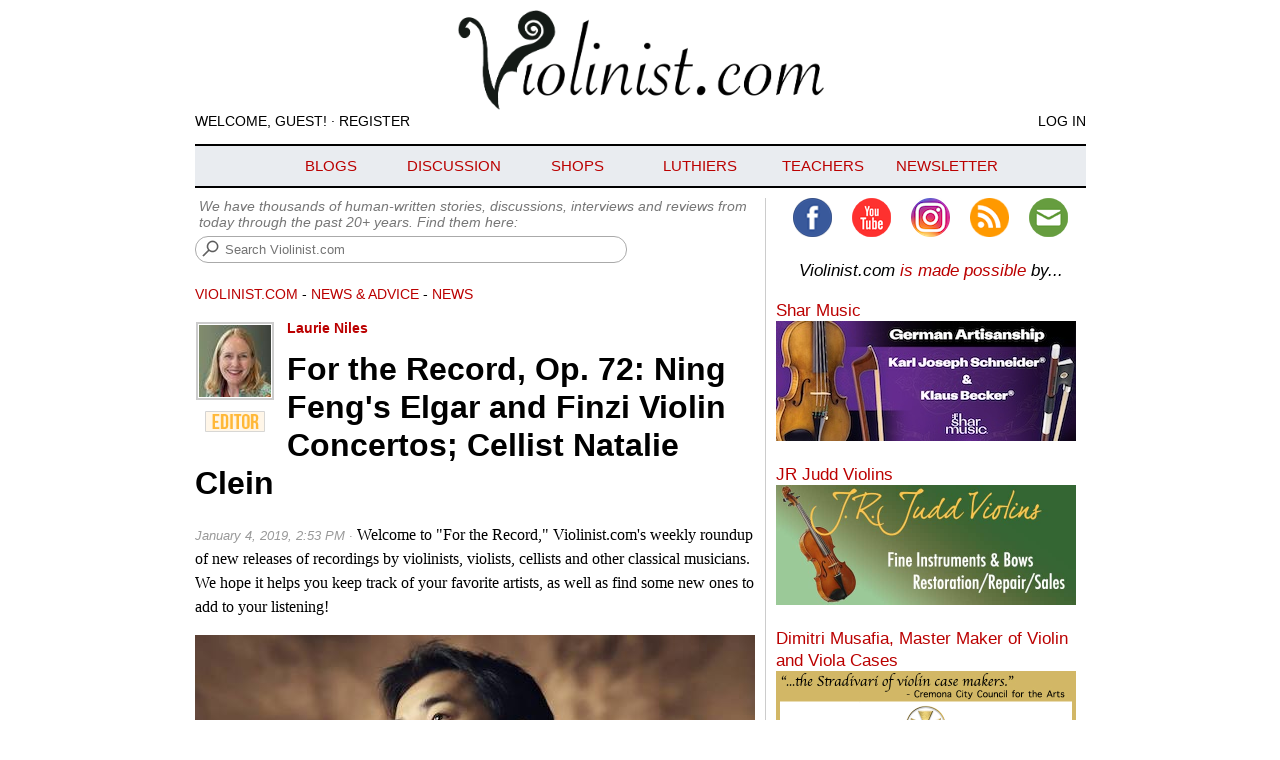

--- FILE ---
content_type: text/html;charset=UTF-8
request_url: https://www.violinist.com/blog/laurie/20191/27597/
body_size: 6622
content:
<!DOCTYPE HTML><html lang="en-us"><head><title>For the Record, Op. 72: Ning Feng's Elgar and Finzi Violin Concertos; Cellist Natalie Clein</title><meta name="twitter:card" content="summary_large_image" /><meta name="twitter:site" content="@violinist" /><meta name="twitter:title" content="For the Record, Op. 72: Ning Feng's Elgar and Finzi Violin Concertos; Cellist Natalie Clein" /><meta name="twitter:description" content="Welcome to &quot;For the Record,&quot; Violinist.com's weekly roundup of new releases of recordings by violinists, violists, cellists and other classical musicians. We hope it helps you keep track of your favorite artists, as well as find some new ones to add to your listening!

<b><a href=&quot;https://amzn.to/2Rstj0Z&quot;>Elgar & Finzi: Violin Concertos</a></b>
<a href=&quot;https://www.ningfengviolin.com/&quot;>Ning Feng</a>, violin
Royal Liverpool Philharmonic Orchestra, Carlos Miguel Prieto conducting<blockquote>Chinese violinist Ning Feng, prizewinner at the Hanover International, Queen Elisabeth, Yehudi Menuhin International and International Paganini Competitions, performs violin concertos by Edward Elgar and Gerald Finzi, whose 1927 violin concerto received its first performance in 1999 and is performed here for the first time since then. BELOW: Ning Feng talks about the Elgar Violin Concerto:</blockquote><iframe width=&quot;560&quot; height=&quot;315&quot; src=&quot;https://www.youtube.com/embed/QcqBW3AcFUA&quot; frameborder=&quot;0&quot; allow=&quot;accelerometer; autoplay; encrypted-media; gyroscope; picture-in-picture&quot; allowfullscreen></iframe>" /><meta name="twitter:image" content="https://www.violinist.com/art/blog/27597.jpg" /><meta property="og:image" content="https://www.violinist.com/art/blog/27597.jpg" /><!-- START HEADER -->
<!-- Google tag (gtag.js) -->
<script async src="https://www.googletagmanager.com/gtag/js?id=G-H45H36YKSZ"></script>
<script>
  window.dataLayer = window.dataLayer || [];
  function gtag(){dataLayer.push(arguments);}
  gtag('js', new Date());

  gtag('config', 'G-H45H36YKSZ');
</script>
<meta http-equiv="Content-Type" content="text/html; charset=UTF-8">
<meta property="og:site_name" content="Violinist.com" />
<meta property="fb:admins" content="694111656" />
<meta property="fb:page_id" content="100897636577" />
<meta property="fb:app_id" content="302287411134" />
<meta name="viewport" content="width=device-width, initial-scale=1">
<link rel=alternate type="application/rss+xml" title="RSS" href="https://www.violinist.com/discussion/rss_top.xml" />
<link rel=stylesheet href="/templates/style202508.css" type="text/css" />
	<script src="https://ajax.googleapis.com/ajax/libs/jquery/1.7.2/jquery.min.js"></script>
	<script>
		$(function() {
			var pull 		= $('#pull');
				menu 		= $('nav ul');
				menuHeight	= menu.height();

			$(pull).on('click', function(e) {
				e.preventDefault();
				menu.slideToggle();
			});

			$(window).resize(function(){
        		var w = $(window).width();
        		if(w > 320 && menu.is(':hidden')) {
        			menu.removeAttr('style');
        		}
    		});
		});
	</script>
<style>html{display:none;}</style>
<script>
   if (self == top) {
       document.documentElement.style.display = 'block'; 
   } else {
       top.location = self.location; 
   }
</script>
<script async='async' src='https://www.googletagservices.com/tag/js/gpt.js'></script>
<script>
  var googletag = googletag || {};
  googletag.cmd = googletag.cmd || [];
</script>
<script type='text/javascript'>
  googletag.cmd.push(function() {
    googletag.defineSlot('/55428364/Vcom_Medium_Rectangle', [300, 250], 'div-gpt-ad-1445120298060-0').addService(googletag.pubads());
    googletag.pubads().enableSingleRequest();
    googletag.pubads().collapseEmptyDivs();
    googletag.enableServices();
  });
</script>
<script type='text/javascript'>
  googletag.cmd.push(function() {
    googletag.defineSlot('/55428364/Violinist_Medium_Rectangle_2', [300, 250], 'div-gpt-ad-1445120547957-0').addService(googletag.pubads());
    googletag.pubads().enableSingleRequest();
    googletag.pubads().collapseEmptyDivs();
    googletag.enableServices();
  });
</script>
<script>
  googletag.cmd.push(function() {
    googletag.defineSlot('/55428364/Violinist_Medium_Rectangle_3', [300, 250], 'div-gpt-ad-1548883144385-0').addService(googletag.pubads());
    googletag.pubads().enableSingleRequest();
    googletag.pubads().collapseEmptyDivs();
    googletag.enableServices();
  });
</script>

<script>(function(d, s, id) {
  var js, fjs = d.getElementsByTagName(s)[0];
  if (d.getElementById(id)) return;
  js = d.createElement(s); js.id = id;
  js.src = "//connect.facebook.net/en_US/sdk.js#xfbml=1&version=v2.4&appId=302287411134";
  fjs.parentNode.insertBefore(js, fjs);
}(document, 'script', 'facebook-jssdk'));</script>
</head>
<body>

<div id="wrapper">

<div id="header">
		<a href="/" title="Violinist.com"><img src="/assets/violinist-masthead-2023.png" width=525 height=100 alt="Violinist.com" title="Violinist.com" border=0></a>
		<div class="mastlinks"><div class="leftfront">Welcome, Guest! &middot; <a href="/directory/registration.cfm">Register</a></div><div class="rightfront"><a href="/directory/login.cfm">Log In</a></div></div>
</div>

<nav class="clearfix">
    <ul class="clearfix">
        <li><a href="https://www.violinist.com/blog/">Blogs</a></li>
        <li><a href="https://www.violinist.com/discussion/">Discussion</a></li>
        <li><a href="https://www.violinist.com/blog/laurie/202411/30195/">Shops</a></li>
        <li><a href="https://www.violinist.com/luthiers/">Luthiers</a></li>
        <li><a href="https://www.violinist.com/teachers/">Teachers</a></li>
        <li><a href="https://violinistcommunity.substack.com/">Newsletter</a></li>
    </ul>
    <a href="#" id="pull">Menu</a>
</nav>



<div id="midcol">



			<form action="https://duckduckgo.com" method="get"><div style="font: .9em sans-serif; font-style: italic; color: #777; margin-bottom: .4em; margin-left: .3em;">We have thousands of human-written stories, discussions, interviews and reviews from today through the past 20+ years. Find them here:</div>
				<div class="search">
					<input type="text" placeholder=" Search Violinist.com" name="q" id="search" class="round"><input type="hidden" name="sites" value="violinist.com" /><input type="hidden" name="k1" value="-1" /><input type="hidden" name="kz" value="-1" /><input type="submit" class="corner" value="" />
				</div>
			</form>



<!-- END HEADER -->
<div class="breadcrumb"><a href="/">Violinist.com</a> - <a href="/blog/">News & Advice</a> - <a href="/news/">News</a></div>

<div class="byline1">
<a href="/directory/bio.cfm?member=laurie"><img src="/art/members/laurie.jpg" width=72 height=72 alt="laurie" class="postcreditphoto"></a><img src="/assets/PROF_MemberStatus_Editor.png" width=60 height=22 alt="Editor" style="margin-top: 4px;"></div>

<div class="byline2">
<a href="/directory/bio.cfm?member=laurie">Laurie Niles</a>
</div>

<h1>For the Record, Op. 72: Ning Feng's Elgar and Finzi Violin Concertos; Cellist Natalie Clein</h1>

<p style="margin-top: 0px;"><span class="timestamp">January 4, 2019, 2:53 PM &#183; </span>Welcome to "For the Record," Violinist.com's weekly roundup of new releases of recordings by violinists, violists, cellists and other classical musicians. We hope it helps you keep track of your favorite artists, as well as find some new ones to add to your listening!</P><P><div align="center"><img src="https://www.violinist.com/art/blog/27597.jpg" width=560 height=315 alt="Ning Feng"><br><i>Violinist Ning Feng.</i></div></P><P><b><a href="https://amzn.to/2Rstj0Z">Elgar & Finzi: Violin Concertos</a></b><BR><a href="https://www.ningfengviolin.com/">Ning Feng</a>, violin<BR>Royal Liverpool Philharmonic Orchestra, Carlos Miguel Prieto conducting<blockquote>Chinese violinist Ning Feng, prizewinner at the Hanover International, Queen Elisabeth, Yehudi Menuhin International and International Paganini Competitions, performs violin concertos by Edward Elgar and Gerald Finzi, whose 1927 violin concerto received its first performance in 1999 and is performed here for the first time since then. BELOW: Ning Feng talks about the Elgar Violin Concerto:</blockquote><iframe width="560" height="315" src="https://www.youtube.com/embed/QcqBW3AcFUA" frameborder="0" allow="accelerometer; autoplay; encrypted-media; gyroscope; picture-in-picture" allowfullscreen></iframe></P><P>
<div class="mid1">
<div align="center">
<!-- /55428364/Vcom_Medium_Rectangle -->
<div id='div-gpt-ad-1445120298060-0' style='height:250px; width:300px;'>
<script type='text/javascript'>
googletag.cmd.push(function() { googletag.display('div-gpt-ad-1445120298060-0'); });
</script>
</div>
</div>
</div> </P><P><b><a href="https://amzn.to/2VtV889">Works by Rebecca Clarke, Bridge & Vaughan Williams</a></b><BR><a href="http://www.natalieclein.com/">Natalie Clein</a>, cello<BR><a href="http://www.nordicartistsmanagement.com/artists/christian-ihle-hadland-piano">Christian Ihle Hadland</a>, piano<blockquote>Cellist Natalie Clein performs Rebecca Clark's "Viola Sonata" on cello, along with several works by Frank Bridge, including his Cello Sonata as well as three short works: Serenade, Spring Song and Scherzo. The recording also includes Vaughan Williams’s Six Studies in English Folk Song. BELOW: Natalie Clein performs the Cello Sonata by Frank Bridge last November at Wigmore Hall, with pianist Yeol Eum Son.</blockquote><iframe width="560" height="315" src="https://www.youtube.com/embed/rcRcVmMQGyQ" frameborder="0" allow="accelerometer; autoplay; encrypted-media; gyroscope; picture-in-picture" allowfullscreen></iframe></P><P>If you have a new recording you would like us to consider for inclusion in our Thursday "For the Record" feature, please <a href="mailto:laurie@violinist.com">e-mail Editor Laurie Niles.</a> Be sure to include the name of your album, a link to it and a short description of what it includes.</P><P><b>You might also like:</b><ul><li><a href="https://www.violinist.com/blog/laurie/20152/16580/">Violinist.com interview with Ning Feng: from China to the World Stage</a></li><li><a href="https://www.violinist.com/blog/laurie/201812/27585/">For the Record, Op. 71: LA Phil's Nutcracker; Nemanja Radulovic; Francesca Anderegg; Neave Trio; Isabelle Faust</a></li><li><a href="https://www.violinist.com/blog/laurie/201811/27539/">For the Record, Op. 70: Nikolaj Znaider; Matt Haimovitz and Yumi Hwang-Williams; Christian Svarfvar</a></li></ul> </p>

<div class="fb-share-button" data-href="https://www.violinist.com/blog/laurie/20191/27597/" data-width="150" data-layout="button_count"></div>
<a href="https://twitter.com/share" class="twitter-share-button" data-url="https://www.violinist.com/blog/laurie/20191/27597/" data-via="violinist">Tweet</a> <script>!function(d,s,id){var js,fjs=d.getElementsByTagName(s)[0],p=/^http:/.test(d.location)?'http':'https';if(!d.getElementById(id)){js=d.createElement(s);js.id=id;js.src=p+'://platform.twitter.com/widgets.js';fjs.parentNode.insertBefore(js,fjs);}}(document, 'script', 'twitter-wjs');</script>


<div class="mid1">
<div align="center">
<!-- /55428364/Violinist_Medium_Rectangle_2 -->
<div id='div-gpt-ad-1445120547957-0' style='height:250px; width:300px;'>
<script type='text/javascript'>
googletag.cmd.push(function() { googletag.display('div-gpt-ad-1445120547957-0'); });
</script>
</div>
</div>
</div> 

<h2 class="reviewhead">Replies</h2>



<div class="comment">
<div class="byline1">
<img src="/assets/PROF_NewUserIcon.png" width=72 height=72 alt="PhilipKT" class="postcreditphoto"><br /><img src="/assets/PROF_MemberStatus_Member.png" width=60 height=22 alt="Member" style="margin-top: 4px;"></div>

<div class="byline2">
<a href="/directory/bio.cfm?member=PhilipKT">Philip Taggart</a>
</div>

<p><span class="timestamp">January 5, 2019 at 05:14 PM &#183; </span>Regarding the Finzi, I would like to be clear that this is not the same concerto as the concerto for small orchestra and violin?</p><p> </p>

</div>



<div class="comment">
<div class="byline1">
<a href="/directory/bio.cfm?member=laurie"><img src="/art/members/laurie.jpg" width=72 height=72 alt="laurie" class="postcreditphoto"></a><br /><img src="/assets/PROF_MemberStatus_Editor.png" width=60 height=22 alt="Editor" style="margin-top: 4px;"></div>

<div class="byline2">
<a href="/directory/bio.cfm?member=laurie">Laurie Niles</a>
</div>

<p><span class="timestamp">January 8, 2019 at 06:55 PM &#183; </span>Hi Philip, I don't know the answer to that one! If you find out, would you share? :) </p><p> </p>

</div>



<div id="reply"></div>
<p><i>This article has been archived and is no longer accepting comments.</i></p> <!-- START FOOTER -->





</div>

<div id="rightcol">

<a href="http://www.facebook.com/violincommunity"><img src="/assets/HEAD_facebook.png" width=39 height=39 alt="Facebook" title="Facebook" border=0 style="margin-right: 15px;"></a> <a href="https://www.youtube.com/violinist"><img src="/assets/HEAD_youtube.png" width=39 height=39 alt="YouTube" title="YouTube" border=0 style="margin-right: 15px;"></a> <a href="https://www.instagram.com/violinist.com_/"><img src="/assets/instagram.png" width=39 height=39 alt="Instagram" title="Instagram" border=0 style="margin-right: 15px;"></a> <a href="https://www.violinist.com/discussion/rss_top.xml"><img src="/assets/HEAD_rss.png" width=39 height=39 alt="RSS feed" title="RSS feed" border=0 style="margin-right: 15px;"></a> <a href="https://violinistcommunity.substack.com/"><img src="/assets/HEAD_email.png" width=39 height=39 alt="Email" title="Email" border=0></a>

<p><i>Violinist.com <a href="/advertising/">is made possible</a> by...</i></p>


<p align="left"><a href="https://bit.ly/43Vb4Wj">Shar Music<br /><img src="/assets/shar-202506.jpg" width=300 height=120 alt="Shar Music" border=0></a></p>




<p align="left"><a href="http://bit.ly/3bRckOk">JR Judd Violins<br /><img src="/assets/judd-2025.jpg" width=300 height=120 alt="JR Judd Violins" border=0></a></p>


<p align="left"><a href="http://bit.ly/2GfGv3s">Dimitri Musafia, Master Maker of Violin and Viola Cases<br /><img src="/assets/musafia2022.jpg" width=300 height=120 alt="Dimitri Musafia, Master Maker of Violin and Viola Cases" border=0></a></p>


<p align="left"><a href="https://www.pirastro.com/">Pirastro Strings<br /><img src="/assets/pir_202511.gif" width=300 height=120 alt="Pirastro Strings" border=0></a></p>


<p align="left"><a href="https://www.violinist.com/blog/laurie/202411/30195/">Violinist.com Shopping Guide<br /><img src="/assets/BusinessDirectoryPremiumLink.jpg" width=300 height=120 alt="Violinist.com Shopping Guide" border=0></a></p>


<p align="left"><a href="https://bit.ly/4lC26mN">Larsen Strings<br /><img src="/assets/larsen2025.gif" width=300 height=120 alt="Larsen Strings" border=0></a></p>


<p align="left"><a href="https://bit.ly/3YFMs1r">Peter Infeld Strings<br /><img src="/assets/connolly202410.gif" width=300 height=120 alt="Peter Infeld Strings" border=0></a></p>




<p><a href="http://bit.ly/2UuxTtt">Bobelock Cases</a></p>

<p><a href="https://violinlab.com/">Violin Lab</a></p>

<p><a href="https://bit.ly/2Gb0uTa">Barenreiter</a></p>

<p><a href="http://bit.ly/2WvxZTn">Bay Fine Strings Violin Shop</a></p>

<p><a href="http://bit.ly/2Gekfa4">FiddlerShop</a></p>

<p><a href="http://bit.ly/2SgzMfU">Fiddlerman.com</a></p>

<p><a href="http://bit.ly/3UDAdxA">Johnson String Instrument/Carriage House Violins</a></p>

<p><a href="https://bit.ly/3kjWK2p">Southwest Strings</a></p>

<p><a href="https://bit.ly/2H9P5mu">Metzler Violin Shop</a></p>

<p><a href="http://bit.ly/2S2y02s">Los Angeles Violin Shop</a></p>

<p><a href="https://bit.ly/2XQF3uT">Violin-strings.com</a></p>

<p><a href="http://bit.ly/2sYvD1P">Nazareth Gevorkian Violins</a></p>


<p><h3 style="border-top: 2px solid black; border-bottom: 2px solid black; background-color: #e9ecf0; font: bold 16px Arial; text-transform: uppercase; padding: 10px;"><a href="https://violinistcommunity.substack.com/" style="color: #751109; text-align: center; text-decoration: none;">Subscribe</a></h3>

<iframe src="https://violinistcommunity.substack.com/embed" width="300" height="320" style="border:1px solid #EEE; background:white;" frameborder="0" scrolling="no"></iframe>


<p><h3 style="border-top: 2px solid black; border-bottom: 2px solid black; background-color: #e9ecf0; font: bold 16px Arial; text-transform: uppercase; padding: 10px;"><a href="https://amzn.to/2pOTRdN" style="color: #751109; text-align: center; text-decoration: none;">Laurie's Books</a></h3>

<p style="font-family: georgia, times new roman; font-size: 0.9em;">Discover the best of Violinist.com in these collections of editor Laurie Niles' exclusive interviews.</p>

<p align="center"><a href="https://www.sharmusic.com/Violinist.com-Interviews-Volume-1?quantity=1"><img src="/templates/interviews1.jpg" width=250 height=378 alt="Violinist.com Interviews Volume 1" title="Violinist.com Interviews Volume 1" border=0><br />Violinist.com Interviews Volume 1, with introduction by Hilary Hahn</a></p>

<p align="center"><a href="https://www.sharmusic.com/Violinist.com-Interviews-Volume-1_2?quantity=1"><img src="/templates/interviews2.jpg" width=250 height=378 alt="Violinist.com Interviews Volume 2" title="Violinist.com Interviews Volume 2" border=0><br />Violinist.com Interviews Volume 2, with introduction by Rachel Barton Pine</a></p>


</div>



<div id="footer">

		<div class="cred1">
&copy;Violinist.com &middot; <a href="/about/">About</a> &middot; <a href="/directory/privacy.cfm">Privacy</a> &middot; <a href="mailto:laurieniles@gmail.com">Contact</a> &middot; <a href="/advertising/">Advertise</a>
		</div>

		<div class="cred2">
<a href="http://www.facebook.com/violincommunity"><img src="/assets/HEAD_facebook.png" width=39 height=39 alt="Facebook" title="Facebook" border=0></a> <a href="https://www.youtube.com/violinist"><img src="/assets/HEAD_youtube.png" width=39 height=39 alt="YouTube" title="YouTube" border=0></a> <a href="https://www.instagram.com/violinist.com_/"><img src="/assets/instagram.png" width=39 height=39 alt="Instagram" title="Instagram" border=0></a> <a href="https://www.violinist.com/discussion/rss_top.xml"><img src="/assets/HEAD_rss.png" width=39 height=39 alt="RSS feed" title="RSS feed" border=0></a> <a href="https://violinistcommunity.substack.com/"><img src="/assets/HEAD_email.png" width=39 height=39 alt="Email" title="Email" border=0></a>
		</div>

</div>

</div>

</body>
</html>
<!-- END FOOTER -->

--- FILE ---
content_type: text/html; charset=utf-8
request_url: https://www.google.com/recaptcha/api2/aframe
body_size: 267
content:
<!DOCTYPE HTML><html><head><meta http-equiv="content-type" content="text/html; charset=UTF-8"></head><body><script nonce="pC_GmJBidC_82qbSFeQk_A">/** Anti-fraud and anti-abuse applications only. See google.com/recaptcha */ try{var clients={'sodar':'https://pagead2.googlesyndication.com/pagead/sodar?'};window.addEventListener("message",function(a){try{if(a.source===window.parent){var b=JSON.parse(a.data);var c=clients[b['id']];if(c){var d=document.createElement('img');d.src=c+b['params']+'&rc='+(localStorage.getItem("rc::a")?sessionStorage.getItem("rc::b"):"");window.document.body.appendChild(d);sessionStorage.setItem("rc::e",parseInt(sessionStorage.getItem("rc::e")||0)+1);localStorage.setItem("rc::h",'1762529730521');}}}catch(b){}});window.parent.postMessage("_grecaptcha_ready", "*");}catch(b){}</script></body></html>